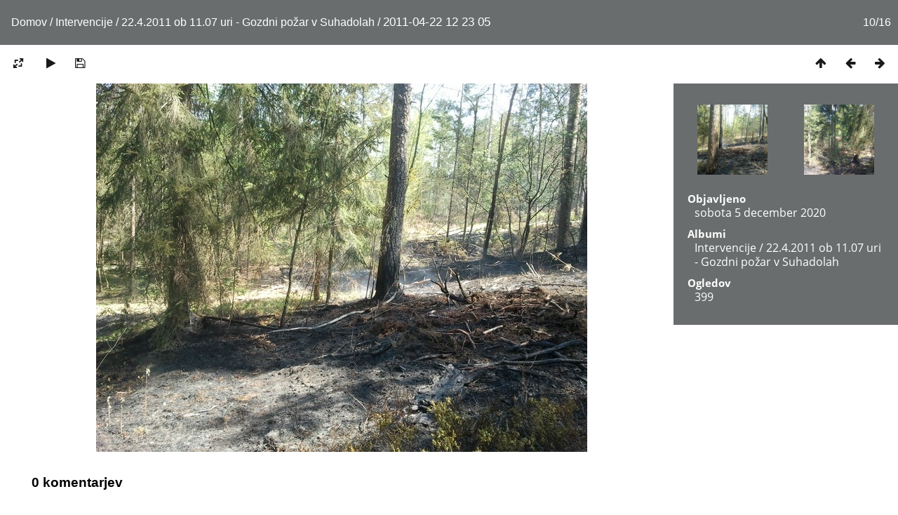

--- FILE ---
content_type: text/html; charset=utf-8
request_url: https://www.pgd-topole.si/galerija/picture.php?/34571/category/894
body_size: 10963
content:
<!DOCTYPE html>
<html lang=sl dir=ltr>
<head>
<title>2011-04-22 12 23 05</title>
<link rel="shortcut icon" type="image/x-icon" href="themes/default/icon/favicon.ico">
<link rel="stylesheet" type="text/css" href="themes/modus/css/open-sans/open-sans.css"> 
<link rel="stylesheet" type="text/css" href="_data/combined/1c6u9yt.css"><link rel=canonical href="picture.php?/34571">
<meta name=viewport content="width=device-width,initial-scale=1">

<script>if(document.documentElement.offsetWidth>1270)document.documentElement.className='wide'</script>
</head>

<body id=thePicturePage>

<div id="content">



<div class=titrePage id=imageHeaderBar><div class="imageNumber">10/16</div>
	<div class="browsePath">
		<a href="/galerija/">Domov</a> / <a href="index.php?/category/851">Intervencije</a> / <a href="index.php?/category/894">22.4.2011 ob 11.07 uri - Gozdni požar v Suhadolah</a><span class="browsePathSeparator"> / </span><h2>2011-04-22 12 23 05</h2>
	</div>
</div>

<div id="imageToolBar">

<div class="navigationButtons">

<a href="index.php?/category/894" title="Sličice" class="pwg-state-default pwg-button"> <span class="pwg-icon pwg-icon-arrow-n"></span><span class="pwg-button-text">Sličice</span> </a><a href="picture.php?/34570/category/894" title="Nazaj : 2011-04-22 12 22 58" class="pwg-state-default pwg-button"> <span class="pwg-icon pwg-icon-arrow-w"></span><span class="pwg-button-text">Nazaj</span> </a><a href="picture.php?/34572/category/894" title="Naprej : 2011-04-22 12 23 13" class="pwg-state-default pwg-button pwg-button-icon-right"> <span class="pwg-icon pwg-icon-arrow-e"></span><span class="pwg-button-text">Naprej</span> </a>
</div>


<div class=actionButtonsWrapper><a id=imageActionsSwitch class=pwg-button><span class="pwg-icon pwg-icon-ellipsis"></span></a><div class="actionButtons">

<a id="derivativeSwitchLink" title="Velikosti slike" class="pwg-state-default pwg-button" rel="nofollow"> <span class="pwg-icon pwg-icon-sizes"></span><span class="pwg-button-text">Velikosti slike</span> </a> <div id="derivativeSwitchBox" class="switchBox"> <div class="switchBoxTitle">Velikosti slike</div><span class="switchCheck" id="derivativeChecked2small" style="visibility:hidden">&#x2714; </span> <a href="javascript:changeImgSrc('_data/i/galleries/intervencije/22_4_2011/2011-04-22_12_23_05-2s.jpg','2small','2small')">XXS - zelo mala<span class="derivativeSizeDetails"> (240 x 180)</span> </a><br><span class="switchCheck" id="derivativeCheckedxsmall" style="visibility:hidden">&#x2714; </span> <a href="javascript:changeImgSrc('_data/i/galleries/intervencije/22_4_2011/2011-04-22_12_23_05-xs.jpg','xsmall','xsmall')">XS - manjša<span class="derivativeSizeDetails"> (432 x 324)</span> </a><br><span class="switchCheck" id="derivativeCheckedsmall" style="visibility:hidden">&#x2714; </span> <a href="javascript:changeImgSrc('_data/i/galleries/intervencije/22_4_2011/2011-04-22_12_23_05-sm.jpg','small','small')">majhna<span class="derivativeSizeDetails"> (576 x 432)</span> </a><br><span class="switchCheck" id="derivativeCheckedOriginal">&#x2714; </span> <a href="javascript:changeImgSrc('./galleries/intervencije/22_4_2011/2011-04-22_12_23_05.jpg','medium','Original')">Izvirna<span class="derivativeSizeDetails"> (700 x 525)</span> </a><br></div>
<a href="picture.php?/34571/category/894&amp;slideshow=" title="diaprojekcija" class="pwg-state-default pwg-button" rel="nofollow"> <span class="pwg-icon pwg-icon-slideshow"></span><span class="pwg-button-text">diaprojekcija</span> </a><a id="downloadSwitchLink" href="action.php?id=34571&amp;part=e&amp;download" title="prenesi to datoteko" class="pwg-state-default pwg-button" rel="nofollow"> <span class="pwg-icon pwg-icon-save"></span><span class="pwg-button-text">prenesi</span> </a></div></div>
</div>

<div id="theImageAndInfos">
<div id="theImage">



<noscript><img src="./galleries/intervencije/22_4_2011/2011-04-22_12_23_05.jpg" width="700" height="525" alt="2011-04-22_12_23_05.jpg" id="theMainImage" usemap="#mapOriginal" title="2011-04-22 12 23 05 - 2011-04-22_12_23_05.jpg" itemprop=contentURL></noscript>

<img alt="2011-04-22_12_23_05.jpg" id="theMainImage" usemap="#mapOriginal" title="2011-04-22 12 23 05 - 2011-04-22_12_23_05.jpg">

<map name="map2small"><area shape=rect coords="0,0,60,180" href="picture.php?/34570/category/894" title="Nazaj : 2011-04-22 12 22 58" alt="2011-04-22 12 22 58"><area shape=rect coords="60,0,179,45" href="index.php?/category/894" title="Sličice" alt="Sličice"><area shape=rect coords="180,0,240,180" href="picture.php?/34572/category/894" title="Naprej : 2011-04-22 12 23 13" alt="2011-04-22 12 23 13"></map><map name="mapxsmall"><area shape=rect coords="0,0,108,324" href="picture.php?/34570/category/894" title="Nazaj : 2011-04-22 12 22 58" alt="2011-04-22 12 22 58"><area shape=rect coords="108,0,322,81" href="index.php?/category/894" title="Sličice" alt="Sličice"><area shape=rect coords="324,0,432,324" href="picture.php?/34572/category/894" title="Naprej : 2011-04-22 12 23 13" alt="2011-04-22 12 23 13"></map><map name="mapsmall"><area shape=rect coords="0,0,144,432" href="picture.php?/34570/category/894" title="Nazaj : 2011-04-22 12 22 58" alt="2011-04-22 12 22 58"><area shape=rect coords="144,0,429,108" href="index.php?/category/894" title="Sličice" alt="Sličice"><area shape=rect coords="433,0,576,432" href="picture.php?/34572/category/894" title="Naprej : 2011-04-22 12 23 13" alt="2011-04-22 12 23 13"></map><map name="mapOriginal"><area shape=rect coords="0,0,175,525" href="picture.php?/34570/category/894" title="Nazaj : 2011-04-22 12 22 58" alt="2011-04-22 12 22 58"><area shape=rect coords="175,0,522,131" href="index.php?/category/894" title="Sličice" alt="Sličice"><area shape=rect coords="526,0,700,525" href="picture.php?/34572/category/894" title="Naprej : 2011-04-22 12 23 13" alt="2011-04-22 12 23 13"></map>


</div><div id="infoSwitcher"></div><div id="imageInfos">
	<div class="navThumbs">
			<a class="navThumb" id="linkPrev" href="picture.php?/34570/category/894" title="Nazaj : 2011-04-22 12 22 58" rel="prev">
				<span class="thumbHover prevThumbHover"></span>
				<img src="_data/i/galleries/intervencije/22_4_2011/2011-04-22_12_22_58-sq.jpg" alt="2011-04-22 12 22 58">
			</a>
			<a class="navThumb" id="linkNext" href="picture.php?/34572/category/894" title="Naprej : 2011-04-22 12 23 13" rel="next">
				<span class="thumbHover nextThumbHover"></span>
				<img src="_data/i/galleries/intervencije/22_4_2011/2011-04-22_12_23_13-sq.jpg" alt="2011-04-22 12 23 13">
			</a>
	</div>

<dl id="standard" class="imageInfoTable">
<div id="datepost" class="imageInfo"> <dt>Objavljeno</dt> <dd><a href="index.php?/posted-monthly-list-2020-12-05" rel="nofollow">sobota 5 december 2020</a></dd> </div><div id="Categories" class="imageInfo"> <dt>Albumi</dt> <dd> <ul><li><a href="index.php?/category/851">Intervencije</a> / <a href="index.php?/category/894">22.4.2011 ob 11.07 uri - Gozdni požar v Suhadolah</a></li></ul> </dd> </div><div id="Visits" class="imageInfo"> <dt>Ogledov</dt> <dd>399</dd> </div>

</dl>

</div>
</div>

<div id="comments" class="commentContent"><div id="commentsSwitcher"></div>
	<h3>0 komentarjev</h3>

	<div id="pictureComments">
		<div id="commentAdd">
			<h4>Dodaj komentar</h4>
			<form method="post" action="picture.php?/34571/category/894" id="addComment">
					<p><label for="author">Avtor :</label></p>
					<p><input type="text" name="author" id="author" value=""></p>
					<p><label for="email">E-pošta :</label></p>
					<p><input type="text" name="email" id="email" value=""></p>
				<p><label for="contentid">Komentar (obvezno) :</label></p>
				<p><textarea name="content" id="contentid" rows="5" cols="50"></textarea></p>
				<p><input type="hidden" name="key" value="1767176842.1:3:bc4b3398d91087ab8ba9e86447f24088">
					<input type="submit" value="Pošlji"></p>
			</form>
		</div>
		<div style="clear:both"></div>
	</div>

</div>


</div>
<div align="center">
<script async src="https://pagead2.googlesyndication.com/pagead/js/adsbygoogle.js"></script>
<!-- Pgd horizontal -->
<ins class="adsbygoogle"
     style="display:block"
     data-ad-client="ca-pub-8868588162124211"
     data-ad-slot="8158550258"
     data-ad-format="auto"
     data-full-width-responsive="true"></ins>
<script>
     (adsbygoogle = window.adsbygoogle || []).push({});
</script>
</div>

<div id="copyright">

	Narejeno z	<a href="https://piwigo.org">Piwigo</a>
	
<script type="text/javascript" src="_data/combined/xx56fh.js"></script>
<script type="text/javascript">//<![CDATA[

RVAS = {
derivatives: [
{w:240,h:180,url:'_data/i/galleries/intervencije/22_4_2011/2011-04-22_12_23_05-2s.jpg',type:'2small'},{w:432,h:324,url:'_data/i/galleries/intervencije/22_4_2011/2011-04-22_12_23_05-xs.jpg',type:'xsmall'},{w:576,h:432,url:'_data/i/galleries/intervencije/22_4_2011/2011-04-22_12_23_05-sm.jpg',type:'small'},{w:700,h:525,url:'./galleries/intervencije/22_4_2011/2011-04-22_12_23_05.jpg',type:'Original'}],
cp: '/galerija/'
}
rvas_choose();
document.onkeydown = function(e){e=e||window.event;if (e.altKey) return true;var target=e.target||e.srcElement;if (target && target.type) return true;var keyCode=e.keyCode||e.which, docElem=document.documentElement, url;switch(keyCode){case 63235: case 39: if (e.ctrlKey || docElem.scrollLeft==docElem.scrollWidth-docElem.clientWidth)url="picture.php?/34572/category/894"; break;case 63234: case 37: if (e.ctrlKey || docElem.scrollLeft==0)url="picture.php?/34570/category/894"; break;case 36: if (e.ctrlKey)url="picture.php?/34562/category/894"; break;case 35: if (e.ctrlKey)url="picture.php?/34577/category/894"; break;case 38: if (e.ctrlKey)url="index.php?/category/894"; break;}if (url) {window.location=url.replace("&amp;","&"); return false;}return true;}
function changeImgSrc(url,typeSave,typeMap)
{
	var theImg = document.getElementById("theMainImage");
	if (theImg)
	{
		theImg.removeAttribute("width");theImg.removeAttribute("height");
		theImg.src = url;
		theImg.useMap = "#map"+typeMap;
	}
	jQuery('#derivativeSwitchBox .switchCheck').css('visibility','hidden');
	jQuery('#derivativeChecked'+typeMap).css('visibility','visible');
	document.cookie = 'picture_deriv='+typeSave+';path=/galerija/';
}
(window.SwitchBox=window.SwitchBox||[]).push("#derivativeSwitchLink", "#derivativeSwitchBox");
//]]></script>
<script type="text/javascript">
(function() {
var s,after = document.getElementsByTagName('script')[document.getElementsByTagName('script').length-1];
s=document.createElement('script'); s.type='text/javascript'; s.async=true; s.src='_data/combined/6be7uq.js';
after = after.parentNode.insertBefore(s, after);
})();
</script>
</div>


<!-- Global site tag (gtag.js) - Google Analytics -->
<script async src="https://www.googletagmanager.com/gtag/js?id=UA-4280649-1"></script>
<script>
  window.dataLayer = window.dataLayer || [];
  function gtag(){dataLayer.push(arguments);}
  gtag('js', new Date());

  gtag('config', 'UA-4280649-1');
</script>


</body>
</html>

--- FILE ---
content_type: text/html; charset=utf-8
request_url: https://www.google.com/recaptcha/api2/aframe
body_size: 265
content:
<!DOCTYPE HTML><html><head><meta http-equiv="content-type" content="text/html; charset=UTF-8"></head><body><script nonce="0XDmdfXpKnEI0zKhbCKIzQ">/** Anti-fraud and anti-abuse applications only. See google.com/recaptcha */ try{var clients={'sodar':'https://pagead2.googlesyndication.com/pagead/sodar?'};window.addEventListener("message",function(a){try{if(a.source===window.parent){var b=JSON.parse(a.data);var c=clients[b['id']];if(c){var d=document.createElement('img');d.src=c+b['params']+'&rc='+(localStorage.getItem("rc::a")?sessionStorage.getItem("rc::b"):"");window.document.body.appendChild(d);sessionStorage.setItem("rc::e",parseInt(sessionStorage.getItem("rc::e")||0)+1);localStorage.setItem("rc::h",'1767176844218');}}}catch(b){}});window.parent.postMessage("_grecaptcha_ready", "*");}catch(b){}</script></body></html>